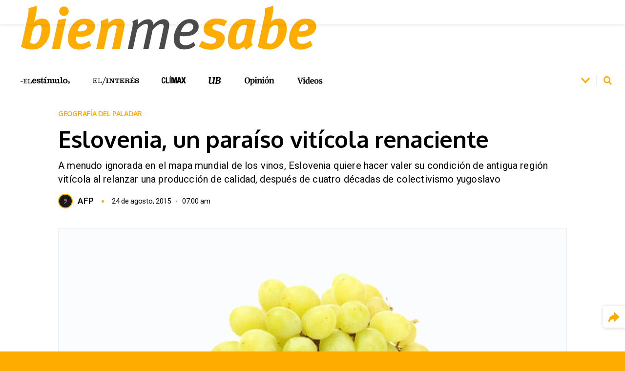

--- FILE ---
content_type: text/html; charset=utf-8
request_url: https://www.google.com/recaptcha/api2/aframe
body_size: 268
content:
<!DOCTYPE HTML><html><head><meta http-equiv="content-type" content="text/html; charset=UTF-8"></head><body><script nonce="_gCrJr5kQG20N4CnHv2RqQ">/** Anti-fraud and anti-abuse applications only. See google.com/recaptcha */ try{var clients={'sodar':'https://pagead2.googlesyndication.com/pagead/sodar?'};window.addEventListener("message",function(a){try{if(a.source===window.parent){var b=JSON.parse(a.data);var c=clients[b['id']];if(c){var d=document.createElement('img');d.src=c+b['params']+'&rc='+(localStorage.getItem("rc::a")?sessionStorage.getItem("rc::b"):"");window.document.body.appendChild(d);sessionStorage.setItem("rc::e",parseInt(sessionStorage.getItem("rc::e")||0)+1);localStorage.setItem("rc::h",'1768865333032');}}}catch(b){}});window.parent.postMessage("_grecaptcha_ready", "*");}catch(b){}</script></body></html>

--- FILE ---
content_type: image/svg+xml
request_url: https://elestimulo.com/wp-content/themes/elestimulo/assets/img/svg/icon_facebook_f.min.svg
body_size: 50
content:
<svg xmlns="http://www.w3.org/2000/svg" viewBox="0 0 6 12"><path d="M3.732 4.106V2.613a.747.747 0 01.746-.746h.746V0H3.731a2.239 2.239 0 00-2.239 2.239v1.867H0v1.866h1.493v5.972h2.239V5.972h1.493l.746-1.866z"/></svg>

--- FILE ---
content_type: image/svg+xml
request_url: https://elestimulo.com/wp-content/themes/elestimulo/assets/img/svg/icon_search.min.svg
body_size: 213
content:
<svg xmlns="http://www.w3.org/2000/svg" viewBox="0 0 527 531"><path d="M523.27 467.41L393 337.16a213.28 213.28 0 0038-121.66C431 96.67 334.33 0 215.5 0S0 96.67 0 215.5 96.67 431 215.5 431a213.28 213.28 0 00121.66-38l137.09 137.1L527 477.35v-3.11c0-3.1-1.4-4.5-3.73-6.83zM352 215.5c0 75.27-61.23 136.5-136.5 136.5S79 290.77 79 215.5 140.23 79 215.5 79 352 140.23 352 215.5z"/></svg>

--- FILE ---
content_type: image/svg+xml
request_url: https://elestimulo.com/wp-content/themes/elestimulo/assets/img/svg/icon_arrow_down.min.svg
body_size: -32
content:
<svg xmlns="http://www.w3.org/2000/svg" viewBox="0 0 39 24"><path d="M38.7 4.52L34.18 0 19.35 14.84 4.51 0 0 4.52l19.35 19.35z"/></svg>

--- FILE ---
content_type: image/svg+xml
request_url: https://elestimulo.com/wp-content/themes/elestimulo/assets/img/svg/logo_bienmesabe_submenu.min.svg
body_size: 1164
content:
<svg xmlns="http://www.w3.org/2000/svg" width="147.545" height="316.933" viewBox="0 0 147.545 316.933"><g fill="#fff"><path d="M8.167 292.816C5.505 284.102 2.851 275.409 0 266.068c18.2-2.861 34.445 2.97 50.49 6.036-2.45-6.827-5.84-13.482-7.167-20.527-3.077-16.359 5.073-28.173 21.562-30.658 25.473-3.842 48.464 2.115 67.143 20.631 11.232 11.133 16.566 24.942 14.386 40.767-1.429 10.337-4.123 20.511-6.512 30.7-.885 3.793-3.237 4.464-7.371 3.552q-55.244-12.178-110.645-23.632c-4.187-.871-8.719-.121-13.719-.121zm69.374-45.965c-4.555 2.306-10.52 3.409-11.837 6.5-1.5 3.521.021 9.475 2.228 13.18 3.606 6.052 8.894 10.853 16.513 12.337 11.441 2.228 22.878 4.579 34.155 7.51 4.7 1.221 6.271-.76 7.553-4.367 3.4-9.577-.344-19.8-11.016-24.026-11.97-4.735-24.742-7.431-37.592-11.135zM43.98 192.127c6.206-.911 11.375-1.672 17.373-2.551a42.53 42.53 0 01-4.022-4.848c-3.74-6.194-8.429-12.1-10.715-18.818-5.04-14.8-.466-22.116 15.711-27.267-1.987-2.259-4.309-4.125-5.629-6.541-4.011-7.33-9.018-14.5-11.109-22.4-4.008-15.148 6.915-26.29 22.46-23.821 10.789 1.711 21.46 4.175 32.16 6.409 12.959 2.7 25.87 5.645 38.854 8.216 4.167.823 5.891 2.7 5.574 6.968-.29 3.923-.063 7.879-.063 12.744-9.6-2.015-17.988-3.76-26.372-5.532-14.263-3.018-28.51-6.137-42.8-9.027-4.435-.9-9.525-2.48-12.85 1.943-3.449 4.594-1.8 9.738.926 14.072 6.83 10.863 14.472 20.218 28.761 22.323 15.533 2.288 30.776 6.486 46.2 9.566 4.563.911 6.737 2.752 6.217 7.641-.381 3.566-.076 7.2-.076 11.834-8.919-1.873-16.908-3.524-24.885-5.231-14.63-3.131-29.2-6.616-43.924-9.253-4.315-.775-10.575-.8-13.254 1.713-4.238 3.967-1.056 9.852 1.65 14.271 6.754 11.023 14.7 19.979 28.99 22 15.347 2.173 30.391 6.429 45.637 9.418 4.512.884 6.217 2.823 5.842 7.3-.3 3.551-.058 7.152-.058 11.661-12.662-2.656-24.229-5.1-35.8-7.521-12.957-2.713-25.877-5.618-38.9-8.008a53.982 53.982 0 00-14.29-.441c-3.034.269-4.624-.243-5.718-3.08-1.572-4.093-3.44-8.077-5.89-13.74zM136.115 95.184c-6.563-3.708-12.494-7.053-17.437-9.847 3-10.006 6.026-19.011 8.35-28.194a16.557 16.557 0 00-4.851-16.87c-5.237-4.918-10.965-3.972-13.9 2.571-2.336 5.222-4 10.758-5.831 16.192-3.138 9.292-7.663 17.616-18.274 19.437-12.125 2.08-22.957-1.208-31.039-10.893C43.422 55.938 41.46 42.002 42.697 27.5c.816-9.55 3.051-18.811 8.907-27.5 5.212 3.062 10.26 5.74 14.914 8.98.994.69 1.09 3.544.7 5.185-1.418 5.932-3.562 11.7-4.739 17.665-.564 2.866.229 6.07.764 9.062.811 4.533 3.294 7.925 8.139 8.438 5.122.542 7.563-3.109 9.213-7.181 2.01-4.958 3.63-10.079 5.538-15.085 7.986-20.956 29.339-25.86 46.028-10.55 14.271 13.089 16.629 30.069 14.888 48.018a64.867 64.867 0 01-10.934 30.652z"/></g></svg>

--- FILE ---
content_type: image/svg+xml
request_url: https://elestimulo.com/wp-content/themes/elestimulo/assets/img/svg/icon_facebook.min.svg
body_size: 122
content:
<svg xmlns="http://www.w3.org/2000/svg" viewBox="0 0 21 20"><path d="M17.5 0h-15A2.476 2.476 0 000 2.5v15A2.476 2.476 0 002.5 20H10v-6.9H7.5V10H10V7.5a3.8 3.8 0 013.8-3.8h2.5v3.1H15c-.7 0-1.2-.1-1.2.6v2.5h3.1L15.7 13h-1.9v6.9h3.8a2.476 2.476 0 002.5-2.5V2.5A2.628 2.628 0 0017.5 0z"/></svg>

--- FILE ---
content_type: image/svg+xml
request_url: https://elestimulo.com/wp-content/themes/elestimulo/assets/img/svg/logo_ub.min.svg
body_size: 802
content:
<svg xmlns="http://www.w3.org/2000/svg" viewBox="0 0 24 13"><path d="M13.775.815c.011-.167.015-.3.03-.435.029-.27.156-.383.453-.381 1.895.014 3.79-.01 5.684.02a6.213 6.213 0 011.594.251 2.593 2.593 0 011.3 4.172 4.067 4.067 0 01-1.754 1.267c-.145.06-.287.129-.5.227.19.076.3.124.407.161a2.739 2.739 0 011.688 4.073 4.588 4.588 0 01-3.5 2.426 8.7 8.7 0 01-1.614.1c-1.759.012-3.519.006-5.278 0-.206 0-.452.063-.443-.3.012-.464.111-.615.472-.622.844-.018.871-.059 1-.867q.747-4.633 1.515-9.262c.1-.615.065-.675-.537-.748-.161-.011-.318-.046-.517-.082zm3.9 4.79c.136 0 .272.011.406 0a3.031 3.031 0 001.906-.685 2.832 2.832 0 00.84-2.207 1.32 1.32 0 00-.938-1.415 11.145 11.145 0 00-1.96-.163c-.27-.015-.347.171-.386.418-.17 1.093-.355 2.183-.544 3.273-.139.787-.146.785.673.779zm-1.681 5.845c.436 0 .813.024 1.185-.005a2.787 2.787 0 002.091-.813 3 3 0 00.624-2.086 1.32 1.32 0 00-1.1-1.435 13.025 13.025 0 00-1.762-.105c-.257-.013-.343.123-.379.366-.114.76-.257 1.516-.381 2.275-.102.579-.185 1.161-.281 1.802zM11.302 11.818c.013.036.023.05.022.062-.061.813-.061.814-.865.813-.785 0-1.57 0-2.354-.006-.449 0-.547-.128-.46-.571l.27-1.381c-.182.13-.261.182-.336.241-.544.423-1.057.893-1.636 1.26a3.89 3.89 0 01-3.835.292 2.61 2.61 0 01-1.7-2.659c.072-1.14.263-2.274.429-3.407.241-1.641.511-3.277.76-4.917.07-.458-.031-.578-.488-.638C.869.875.621.89.385.842A1.451 1.451 0 010 .626C.129.417-.078.001.4.006c.731.008 1.461 0 2.192 0h1.421c.474 0 .579.148.5.593-.5 2.869-.989 5.74-1.494 8.609-.254 1.446.947 1.991 1.974 1.894a4.451 4.451 0 002.984-1.785 2.075 2.075 0 00.286-.953c.356-2.059.7-4.121 1.041-6.182.017-.106.007-.217.027-.323C9.545.734 9.182.985 8.442.852c-.079-.014-.164.007-.243-.006-.2-.033-.5.124-.494-.281.009-.451.105-.559.528-.559 1.529 0 3.058-.005 4.587.008a.8.8 0 01.4.176c-.072.242.086.665-.331.67-.623.007-.685.406-.765.871-.533 3.1-1.081 6.19-1.622 9.284-.104.583.019.706.8.803z"/></svg>

--- FILE ---
content_type: image/svg+xml
request_url: https://elestimulo.com/wp-content/themes/elestimulo/assets/img/svg/icon_x.min.svg
body_size: 129
content:
<svg xmlns="http://www.w3.org/2000/svg" viewBox="0 0 33 33"><path d="M24.355 22.263l-6.026-6.026 6.026-6.026a1.48 1.48 0 10-2.093-2.093l-6.026 6.026-6.026-6.026a1.48 1.48 0 10-2.093 2.093l6.026 6.026-6.026 6.026a1.48 1.48 0 002.093 2.093l6.026-6.026 6.026 6.026a1.48 1.48 0 102.093-2.093z"/></svg>